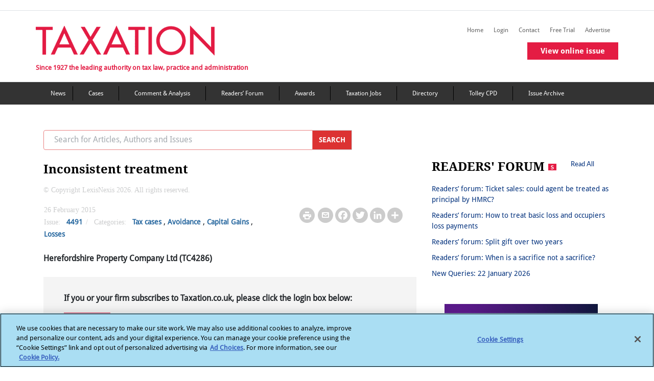

--- FILE ---
content_type: text/html; charset=utf-8
request_url: https://www.google.com/recaptcha/api2/aframe
body_size: 267
content:
<!DOCTYPE HTML><html><head><meta http-equiv="content-type" content="text/html; charset=UTF-8"></head><body><script nonce="4-OCDcyvmZEWE_jKgLtE2g">/** Anti-fraud and anti-abuse applications only. See google.com/recaptcha */ try{var clients={'sodar':'https://pagead2.googlesyndication.com/pagead/sodar?'};window.addEventListener("message",function(a){try{if(a.source===window.parent){var b=JSON.parse(a.data);var c=clients[b['id']];if(c){var d=document.createElement('img');d.src=c+b['params']+'&rc='+(localStorage.getItem("rc::a")?sessionStorage.getItem("rc::b"):"");window.document.body.appendChild(d);sessionStorage.setItem("rc::e",parseInt(sessionStorage.getItem("rc::e")||0)+1);localStorage.setItem("rc::h",'1769223086580');}}}catch(b){}});window.parent.postMessage("_grecaptcha_ready", "*");}catch(b){}</script></body></html>